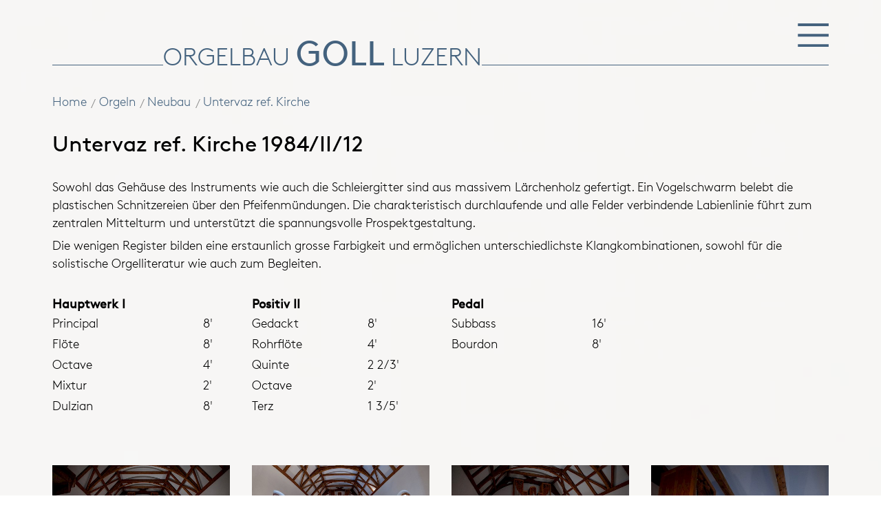

--- FILE ---
content_type: text/html; charset=UTF-8
request_url: https://goll-orgel.ch/work/neubau/untervaz-ref-kirche/
body_size: 8447
content:
<!DOCTYPE html><html class="work neubau untervaz-ref-kirche page-2218 page-untervaz-ref-kirche section-work template-organ-portrait language-default no-js" lang="CH-de"><meta charset="utf-8"><meta name="viewport" content="initial-scale=1.0, width=device-width"><title>Untervaz ref. Kirche - Orgelbau Goll Luzern</title><link rel="stylesheet" type="text/css" href="/site/assets/pwpc/pwpc-5ec112ca19115a645cd2287b94d3bb185755af4f.css" media="all"><link rel="icon" type="image/x-icon" href="/site/templates/images/favicon.ico"><body id="top"><header class="header"><div class="top-bar"><div class="site-title"><h1><a href="/">Orgelbau Goll Luzern</a></h1></div><span id="menu-toggle" class="menu-toggle"><img src="/site/templates/images/menu.svg" alt="menu toggle"></span><nav class="top-nav"><ul class='topnav'><li class='nav-item-1 first-child'><a href='/'>Home</a><li class='parent nav-item-2 last-child'><a href='/news/'>News</a><ul class='subnav level-1'><li class='parent nav-item-1 first-child'><a href='/news/aktuell/'>Aktuell</a><li class='nav-item-2'><a href='/news/150-jahre-goll/'>150 Jahre GOLL</a><li class='nav-item-3 last-child'><a href='/news/archiv/'>Archiv</a></ul><li class='parent nav-item-3'><a href='/about/'>Über uns</a><ul class='subnav level-1'><li class='nav-item-1 first-child'><a href='/about/personen/'>Personen</a><li class='nav-item-2'><a href='/about/geschichte/'>Geschichte</a><li class='nav-item-3'><a href='/about/philosophie/'>Philosophie</a><li class='nav-item-4 last-child'><a href='/about/goll-medaille/'>GOLL Medaille</a></ul><li class='parent active nav-item-4'><a href='/work/'>Orgeln</a><ul class='subnav level-1'><li class='parent active nav-item-1 first-child'><a href='/work/neubau/'>Neubau</a><li class='nav-item-2'><a href='/work/restaurierungen/'>Restaurierungen</a><li class='nav-item-3'><a href='/work/revisionen/'>Revisionen</a><li class='nav-item-4 last-child'><a href='/work/umintonationen/'>Umintonationen</a></ul><li class='parent nav-item-5'><a href='/activities/'>Dienstleistungen</a><ul class='subnav level-1'><li class='nav-item-1 first-child'><a href='/activities/neubau/'>Neubau</a><li class='nav-item-2'><a href='/activities/revision-restaurierungen/'>Revision/Restaurierungen</a><li class='nav-item-3'><a href='/activities/stimmung-unterhalt/'>Stimmung/Unterhalt</a><li class='nav-item-4 last-child'><a href='/activities/vermietung-continuo/'>Vermietung Continuo</a></ul><li class='parent nav-item-6'><a href='/concerts/'>Konzerte</a><ul class='subnav level-1'><li class='nav-item-1 first-child'><a href='/concerts/kkl-orgelklaenge/'>KKL Orgelklänge</a><li class='nav-item-2'><a href='/concerts/schweiz/'>Schweiz</a><li class='nav-item-3 last-child'><a href='/concerts/deutschland/'>Deutschland</a></ul><li class='parent nav-item-7'><a href='/media/'>Media</a><ul class='subnav level-1'><li class='nav-item-1 first-child'><a href='/media/diskografie/'>Diskografie</a><li class='nav-item-2'><a href='/media/buecher/'>Bücher</a><li class='nav-item-3 last-child'><a href='/media/download/'>Download</a></ul><li class='parent nav-item-8'><a href='/contact/'>Kontakt</a><ul class='subnav level-1'><li class='nav-item-1 first-child'><a href='/contact/adresse/'>Adresse</a><li class='nav-item-2'><a href='/contact/lage-anfahrt/'>Lage/Anfahrt</a><li class='nav-item-3 last-child'><a href='/contact/kontaktformular/'>Kontaktformular</a></ul></ul></nav></div></header><div class="container"><ul class='breadcrumbs'><li class='crumbs crumb-1 crumb-home'><a href='/'>Home</a><li class='crumbs crumb-2 crumb-work'><a href='/work/'>Orgeln</a><li class='crumbs crumb-3 crumb-neubau'><a href='/work/neubau/'>Neubau</a><li class='crumbs crumb-current last'>Untervaz ref. Kirche</ul><div class='body'><div class='main-content'><h1>Untervaz ref. Kirche <span class='year'>1984/II/12</span></h1><div class='rte'><p>Sowohl das Gehäuse des Instruments wie auch die Schleiergitter sind aus massivem Lärchenholz gefertigt. Ein Vogelschwarm belebt die plastischen Schnitzereien über den Pfeifenmündungen. Die charakteristisch durchlaufende und alle Felder verbindende Labienlinie führt zum zentralen Mittelturm und unterstützt die spannungsvolle Prospektgestaltung.<p>Die wenigen Register bilden eine erstaunlich grosse Farbigkeit und ermöglichen unterschiedlichste Klangkombinationen, sowohl für die solistische Orgelliteratur wie auch zum Begleiten.</div><div class='dispositions'><div class='disposition disposition-1'><h4>Hauptwerk I</h4><table class='dispo'><tr><td class='name'>Principal<td>8&#039;</td><tr><td class='name'>Flöte<td>8&#039;</td><tr><td class='name'>Octave<td>4&#039;</td><tr><td class='name'>Mixtur<td>2&#039;</td><tr><td class='name'>Dulzian<td>8&#039;</table></div><div class='disposition disposition-1'><h4>Positiv II</h4><table class='dispo'><tr><td class='name'>Gedackt<td>8&#039;</td><tr><td class='name'>Rohrflöte<td>4&#039;</td><tr><td class='name'>Quinte<td>2 2/3&#039;</td><tr><td class='name'>Octave<td>2&#039;</td><tr><td class='name'>Terz<td>1 3/5&#039;</table></div><div class='disposition disposition-1'><h4>Pedal</h4><table class='dispo'><tr><td class='name'>Subbass<td>16&#039;</td><tr><td class='name'>Bourdon<td>8&#039;</table></div></div><ul class='image-gallery lightcase-gallery'><li class='gallery-item gallery-item-1'><a href='/site/assets/files/2218/dsc_6450.jpg' class='lightcase' data-rel='lightcase:gallery'><img src='/site/assets/files/2218/dsc_6450.480x0.jpg' alt='' width='480' height='319'></a><li class='gallery-item gallery-item-2'><a href='/site/assets/files/2218/dsc_6484a.jpg' class='lightcase' data-rel='lightcase:gallery'><img src='/site/assets/files/2218/dsc_6484a.480x0.jpg' alt='' width='480' height='248'></a><li class='gallery-item gallery-item-3'><a href='/site/assets/files/2218/dsc_6463.jpg' class='lightcase' data-rel='lightcase:gallery'><img src='/site/assets/files/2218/dsc_6463.480x0.jpg' alt='' width='480' height='319'></a><li class='gallery-item gallery-item-4'><a href='/site/assets/files/2218/dsc_6500.jpg' class='lightcase' data-rel='lightcase:gallery'><img src='/site/assets/files/2218/dsc_6500.480x0.jpg' alt='' width='480' height='721'></a><li class='gallery-item gallery-item-5'><a href='/site/assets/files/2218/dsc_6539.jpg' class='lightcase' data-rel='lightcase:gallery'><img src='/site/assets/files/2218/dsc_6539.480x0.jpg' alt='' width='480' height='319'></a><li class='gallery-item gallery-item-6'><a href='/site/assets/files/2218/dsc_6544.jpg' class='lightcase' data-rel='lightcase:gallery'><img src='/site/assets/files/2218/dsc_6544.480x0.jpg' alt='' width='480' height='319'></a><li class='gallery-item gallery-item-7'><a href='/site/assets/files/2218/dsc_6565.jpg' class='lightcase' data-rel='lightcase:gallery'><img src='/site/assets/files/2218/dsc_6565.480x0.jpg' alt='' width='480' height='319'></a><li class='gallery-item gallery-item-8'><a href='/site/assets/files/2218/dsc_6566.jpg' class='lightcase' data-rel='lightcase:gallery'><img src='/site/assets/files/2218/dsc_6566.480x0.jpg' alt='' width='480' height='319'></a><li class='gallery-item gallery-item-9'><a href='/site/assets/files/2218/dsc_6545a.jpg' class='lightcase' data-rel='lightcase:gallery'><img src='/site/assets/files/2218/dsc_6545a.480x0.jpg' alt='' width='480' height='507'></a><li class='gallery-item gallery-item-10'><a href='/site/assets/files/2218/dsc_6581.jpg' class='lightcase' data-rel='lightcase:gallery'><img src='/site/assets/files/2218/dsc_6581.480x0.jpg' alt='' width='480' height='319'></a><li class='gallery-item gallery-item-11'><a href='/site/assets/files/2218/dsc_6586a.jpg' class='lightcase' data-rel='lightcase:gallery'><img src='/site/assets/files/2218/dsc_6586a.480x0.jpg' alt='' width='480' height='315'></a><li class='gallery-item gallery-item-12'><a href='/site/assets/files/2218/dsc_6448.jpg' class='lightcase' data-rel='lightcase:gallery'><img src='/site/assets/files/2218/dsc_6448.480x0.jpg' alt='' width='480' height='319'></a></ul></div></div><footer class='footer'><ul class="utilities nav"><li class='item-site-map first-child'><a href='/site-map/'>Sitemap</a><li class='item-print'><a href='#' onclick='window.print()'>Print</a></ul><ul class="additionals"><li class="copyright">&copy;2026 Orgelbau Goll Luzern<li class="webbear">designed by <a href="http://www.webbear.ch">webbear.ch</a></ul></footer></div><script src="/site/assets/pwpc/pwpc-cec3cee2f7cf42bad59db433b58f3642ea8e1e4d.js"></script>

--- FILE ---
content_type: text/css
request_url: https://goll-orgel.ch/site/assets/pwpc/pwpc-5ec112ca19115a645cd2287b94d3bb185755af4f.css
body_size: 68290
content:
/*!
 *  Font Awesome 4.7.0 by @davegandy - http://fontawesome.io - @fontawesome
 *  License - http://fontawesome.io/license (Font: SIL OFL 1.1, CSS: MIT License)
 */@font-face{font-family:'FontAwesome';src:url(../../templates/node_modules/font-awesome/fonts/fontawesome-webfont.eot?v=4.7.0);src:url(../../templates/node_modules/font-awesome/fonts/fontawesome-webfont.eot?#iefix&v=4.7.0) format('embedded-opentype'),url(../../templates/node_modules/font-awesome/fonts/fontawesome-webfont.woff2?v=4.7.0) format('woff2'),url(../../templates/node_modules/font-awesome/fonts/fontawesome-webfont.woff?v=4.7.0) format('woff'),url(../../templates/node_modules/font-awesome/fonts/fontawesome-webfont.ttf?v=4.7.0) format('truetype'),url(../../templates/node_modules/font-awesome/fonts/fontawesome-webfont.svg?v=4.7.0#fontawesomeregular) format('svg');font-weight:normal;font-style:normal}.fa{display:inline-block;font:normal normal normal 14px/1 FontAwesome;font-size:inherit;text-rendering:auto;-webkit-font-smoothing:antialiased;-moz-osx-font-smoothing:grayscale}.fa-lg{font-size:1.33333333em;line-height:.75em;vertical-align:-15%}.fa-2x{font-size:2em}.fa-3x{font-size:3em}.fa-4x{font-size:4em}.fa-5x{font-size:5em}.fa-fw{width:1.28571429em;text-align:center}.fa-ul{padding-left:0;margin-left:2.14285714em;list-style-type:none}.fa-ul>li{position:relative}.fa-li{position:absolute;left:-2.14285714em;width:2.14285714em;top:.14285714em;text-align:center}.fa-li.fa-lg{left:-1.85714286em}.fa-border{padding:.2em .25em .15em;border:solid .08em #eee;border-radius:.1em}.fa-pull-left{float:left}.fa-pull-right{float:right}.fa.fa-pull-left{margin-right:.3em}.fa.fa-pull-right{margin-left:.3em}.pull-right{float:right}.pull-left{float:left}.fa.pull-left{margin-right:.3em}.fa.pull-right{margin-left:.3em}.fa-spin{-webkit-animation:fa-spin 2s infinite linear;animation:fa-spin 2s infinite linear}.fa-pulse{-webkit-animation:fa-spin 1s infinite steps(8);animation:fa-spin 1s infinite steps(8)}@-webkit-keyframes fa-spin{0%{-webkit-transform:rotate(0deg);transform:rotate(0deg)}100%{-webkit-transform:rotate(359deg);transform:rotate(359deg)}}@keyframes fa-spin{0%{-webkit-transform:rotate(0deg);transform:rotate(0deg)}100%{-webkit-transform:rotate(359deg);transform:rotate(359deg)}}.fa-rotate-90{-ms-filter:"progid:DXImageTransform.Microsoft.BasicImage(rotation=1)";-webkit-transform:rotate(90deg);-ms-transform:rotate(90deg);transform:rotate(90deg)}.fa-rotate-180{-ms-filter:"progid:DXImageTransform.Microsoft.BasicImage(rotation=2)";-webkit-transform:rotate(180deg);-ms-transform:rotate(180deg);transform:rotate(180deg)}.fa-rotate-270{-ms-filter:"progid:DXImageTransform.Microsoft.BasicImage(rotation=3)";-webkit-transform:rotate(270deg);-ms-transform:rotate(270deg);transform:rotate(270deg)}.fa-flip-horizontal{-ms-filter:"progid:DXImageTransform.Microsoft.BasicImage(rotation=0, mirror=1)";-webkit-transform:scale(-1, 1);-ms-transform:scale(-1, 1);transform:scale(-1, 1)}.fa-flip-vertical{-ms-filter:"progid:DXImageTransform.Microsoft.BasicImage(rotation=2, mirror=1)";-webkit-transform:scale(1, -1);-ms-transform:scale(1, -1);transform:scale(1, -1)}:root .fa-rotate-90,:root .fa-rotate-180,:root .fa-rotate-270,:root .fa-flip-horizontal,:root .fa-flip-vertical{filter:none}.fa-stack{position:relative;display:inline-block;width:2em;height:2em;line-height:2em;vertical-align:middle}.fa-stack-1x,.fa-stack-2x{position:absolute;left:0;width:100%;text-align:center}.fa-stack-1x{line-height:inherit}.fa-stack-2x{font-size:2em}.fa-inverse{color:#fff}.fa-glass:before{content:"\f000"}.fa-music:before{content:"\f001"}.fa-search:before{content:"\f002"}.fa-envelope-o:before{content:"\f003"}.fa-heart:before{content:"\f004"}.fa-star:before{content:"\f005"}.fa-star-o:before{content:"\f006"}.fa-user:before{content:"\f007"}.fa-film:before{content:"\f008"}.fa-th-large:before{content:"\f009"}.fa-th:before{content:"\f00a"}.fa-th-list:before{content:"\f00b"}.fa-check:before{content:"\f00c"}.fa-remove:before,.fa-close:before,.fa-times:before{content:"\f00d"}.fa-search-plus:before{content:"\f00e"}.fa-search-minus:before{content:"\f010"}.fa-power-off:before{content:"\f011"}.fa-signal:before{content:"\f012"}.fa-gear:before,.fa-cog:before{content:"\f013"}.fa-trash-o:before{content:"\f014"}.fa-home:before{content:"\f015"}.fa-file-o:before{content:"\f016"}.fa-clock-o:before{content:"\f017"}.fa-road:before{content:"\f018"}.fa-download:before{content:"\f019"}.fa-arrow-circle-o-down:before{content:"\f01a"}.fa-arrow-circle-o-up:before{content:"\f01b"}.fa-inbox:before{content:"\f01c"}.fa-play-circle-o:before{content:"\f01d"}.fa-rotate-right:before,.fa-repeat:before{content:"\f01e"}.fa-refresh:before{content:"\f021"}.fa-list-alt:before{content:"\f022"}.fa-lock:before{content:"\f023"}.fa-flag:before{content:"\f024"}.fa-headphones:before{content:"\f025"}.fa-volume-off:before{content:"\f026"}.fa-volume-down:before{content:"\f027"}.fa-volume-up:before{content:"\f028"}.fa-qrcode:before{content:"\f029"}.fa-barcode:before{content:"\f02a"}.fa-tag:before{content:"\f02b"}.fa-tags:before{content:"\f02c"}.fa-book:before{content:"\f02d"}.fa-bookmark:before{content:"\f02e"}.fa-print:before{content:"\f02f"}.fa-camera:before{content:"\f030"}.fa-font:before{content:"\f031"}.fa-bold:before{content:"\f032"}.fa-italic:before{content:"\f033"}.fa-text-height:before{content:"\f034"}.fa-text-width:before{content:"\f035"}.fa-align-left:before{content:"\f036"}.fa-align-center:before{content:"\f037"}.fa-align-right:before{content:"\f038"}.fa-align-justify:before{content:"\f039"}.fa-list:before{content:"\f03a"}.fa-dedent:before,.fa-outdent:before{content:"\f03b"}.fa-indent:before{content:"\f03c"}.fa-video-camera:before{content:"\f03d"}.fa-photo:before,.fa-image:before,.fa-picture-o:before{content:"\f03e"}.fa-pencil:before{content:"\f040"}.fa-map-marker:before{content:"\f041"}.fa-adjust:before{content:"\f042"}.fa-tint:before{content:"\f043"}.fa-edit:before,.fa-pencil-square-o:before{content:"\f044"}.fa-share-square-o:before{content:"\f045"}.fa-check-square-o:before{content:"\f046"}.fa-arrows:before{content:"\f047"}.fa-step-backward:before{content:"\f048"}.fa-fast-backward:before{content:"\f049"}.fa-backward:before{content:"\f04a"}.fa-play:before{content:"\f04b"}.fa-pause:before{content:"\f04c"}.fa-stop:before{content:"\f04d"}.fa-forward:before{content:"\f04e"}.fa-fast-forward:before{content:"\f050"}.fa-step-forward:before{content:"\f051"}.fa-eject:before{content:"\f052"}.fa-chevron-left:before{content:"\f053"}.fa-chevron-right:before{content:"\f054"}.fa-plus-circle:before{content:"\f055"}.fa-minus-circle:before{content:"\f056"}.fa-times-circle:before{content:"\f057"}.fa-check-circle:before{content:"\f058"}.fa-question-circle:before{content:"\f059"}.fa-info-circle:before{content:"\f05a"}.fa-crosshairs:before{content:"\f05b"}.fa-times-circle-o:before{content:"\f05c"}.fa-check-circle-o:before{content:"\f05d"}.fa-ban:before{content:"\f05e"}.fa-arrow-left:before{content:"\f060"}.fa-arrow-right:before{content:"\f061"}.fa-arrow-up:before{content:"\f062"}.fa-arrow-down:before{content:"\f063"}.fa-mail-forward:before,.fa-share:before{content:"\f064"}.fa-expand:before{content:"\f065"}.fa-compress:before{content:"\f066"}.fa-plus:before{content:"\f067"}.fa-minus:before{content:"\f068"}.fa-asterisk:before{content:"\f069"}.fa-exclamation-circle:before{content:"\f06a"}.fa-gift:before{content:"\f06b"}.fa-leaf:before{content:"\f06c"}.fa-fire:before{content:"\f06d"}.fa-eye:before{content:"\f06e"}.fa-eye-slash:before{content:"\f070"}.fa-warning:before,.fa-exclamation-triangle:before{content:"\f071"}.fa-plane:before{content:"\f072"}.fa-calendar:before{content:"\f073"}.fa-random:before{content:"\f074"}.fa-comment:before{content:"\f075"}.fa-magnet:before{content:"\f076"}.fa-chevron-up:before{content:"\f077"}.fa-chevron-down:before{content:"\f078"}.fa-retweet:before{content:"\f079"}.fa-shopping-cart:before{content:"\f07a"}.fa-folder:before{content:"\f07b"}.fa-folder-open:before{content:"\f07c"}.fa-arrows-v:before{content:"\f07d"}.fa-arrows-h:before{content:"\f07e"}.fa-bar-chart-o:before,.fa-bar-chart:before{content:"\f080"}.fa-twitter-square:before{content:"\f081"}.fa-facebook-square:before{content:"\f082"}.fa-camera-retro:before{content:"\f083"}.fa-key:before{content:"\f084"}.fa-gears:before,.fa-cogs:before{content:"\f085"}.fa-comments:before{content:"\f086"}.fa-thumbs-o-up:before{content:"\f087"}.fa-thumbs-o-down:before{content:"\f088"}.fa-star-half:before{content:"\f089"}.fa-heart-o:before{content:"\f08a"}.fa-sign-out:before{content:"\f08b"}.fa-linkedin-square:before{content:"\f08c"}.fa-thumb-tack:before{content:"\f08d"}.fa-external-link:before{content:"\f08e"}.fa-sign-in:before{content:"\f090"}.fa-trophy:before{content:"\f091"}.fa-github-square:before{content:"\f092"}.fa-upload:before{content:"\f093"}.fa-lemon-o:before{content:"\f094"}.fa-phone:before{content:"\f095"}.fa-square-o:before{content:"\f096"}.fa-bookmark-o:before{content:"\f097"}.fa-phone-square:before{content:"\f098"}.fa-twitter:before{content:"\f099"}.fa-facebook-f:before,.fa-facebook:before{content:"\f09a"}.fa-github:before{content:"\f09b"}.fa-unlock:before{content:"\f09c"}.fa-credit-card:before{content:"\f09d"}.fa-feed:before,.fa-rss:before{content:"\f09e"}.fa-hdd-o:before{content:"\f0a0"}.fa-bullhorn:before{content:"\f0a1"}.fa-bell:before{content:"\f0f3"}.fa-certificate:before{content:"\f0a3"}.fa-hand-o-right:before{content:"\f0a4"}.fa-hand-o-left:before{content:"\f0a5"}.fa-hand-o-up:before{content:"\f0a6"}.fa-hand-o-down:before{content:"\f0a7"}.fa-arrow-circle-left:before{content:"\f0a8"}.fa-arrow-circle-right:before{content:"\f0a9"}.fa-arrow-circle-up:before{content:"\f0aa"}.fa-arrow-circle-down:before{content:"\f0ab"}.fa-globe:before{content:"\f0ac"}.fa-wrench:before{content:"\f0ad"}.fa-tasks:before{content:"\f0ae"}.fa-filter:before{content:"\f0b0"}.fa-briefcase:before{content:"\f0b1"}.fa-arrows-alt:before{content:"\f0b2"}.fa-group:before,.fa-users:before{content:"\f0c0"}.fa-chain:before,.fa-link:before{content:"\f0c1"}.fa-cloud:before{content:"\f0c2"}.fa-flask:before{content:"\f0c3"}.fa-cut:before,.fa-scissors:before{content:"\f0c4"}.fa-copy:before,.fa-files-o:before{content:"\f0c5"}.fa-paperclip:before{content:"\f0c6"}.fa-save:before,.fa-floppy-o:before{content:"\f0c7"}.fa-square:before{content:"\f0c8"}.fa-navicon:before,.fa-reorder:before,.fa-bars:before{content:"\f0c9"}.fa-list-ul:before{content:"\f0ca"}.fa-list-ol:before{content:"\f0cb"}.fa-strikethrough:before{content:"\f0cc"}.fa-underline:before{content:"\f0cd"}.fa-table:before{content:"\f0ce"}.fa-magic:before{content:"\f0d0"}.fa-truck:before{content:"\f0d1"}.fa-pinterest:before{content:"\f0d2"}.fa-pinterest-square:before{content:"\f0d3"}.fa-google-plus-square:before{content:"\f0d4"}.fa-google-plus:before{content:"\f0d5"}.fa-money:before{content:"\f0d6"}.fa-caret-down:before{content:"\f0d7"}.fa-caret-up:before{content:"\f0d8"}.fa-caret-left:before{content:"\f0d9"}.fa-caret-right:before{content:"\f0da"}.fa-columns:before{content:"\f0db"}.fa-unsorted:before,.fa-sort:before{content:"\f0dc"}.fa-sort-down:before,.fa-sort-desc:before{content:"\f0dd"}.fa-sort-up:before,.fa-sort-asc:before{content:"\f0de"}.fa-envelope:before{content:"\f0e0"}.fa-linkedin:before{content:"\f0e1"}.fa-rotate-left:before,.fa-undo:before{content:"\f0e2"}.fa-legal:before,.fa-gavel:before{content:"\f0e3"}.fa-dashboard:before,.fa-tachometer:before{content:"\f0e4"}.fa-comment-o:before{content:"\f0e5"}.fa-comments-o:before{content:"\f0e6"}.fa-flash:before,.fa-bolt:before{content:"\f0e7"}.fa-sitemap:before{content:"\f0e8"}.fa-umbrella:before{content:"\f0e9"}.fa-paste:before,.fa-clipboard:before{content:"\f0ea"}.fa-lightbulb-o:before{content:"\f0eb"}.fa-exchange:before{content:"\f0ec"}.fa-cloud-download:before{content:"\f0ed"}.fa-cloud-upload:before{content:"\f0ee"}.fa-user-md:before{content:"\f0f0"}.fa-stethoscope:before{content:"\f0f1"}.fa-suitcase:before{content:"\f0f2"}.fa-bell-o:before{content:"\f0a2"}.fa-coffee:before{content:"\f0f4"}.fa-cutlery:before{content:"\f0f5"}.fa-file-text-o:before{content:"\f0f6"}.fa-building-o:before{content:"\f0f7"}.fa-hospital-o:before{content:"\f0f8"}.fa-ambulance:before{content:"\f0f9"}.fa-medkit:before{content:"\f0fa"}.fa-fighter-jet:before{content:"\f0fb"}.fa-beer:before{content:"\f0fc"}.fa-h-square:before{content:"\f0fd"}.fa-plus-square:before{content:"\f0fe"}.fa-angle-double-left:before{content:"\f100"}.fa-angle-double-right:before{content:"\f101"}.fa-angle-double-up:before{content:"\f102"}.fa-angle-double-down:before{content:"\f103"}.fa-angle-left:before{content:"\f104"}.fa-angle-right:before{content:"\f105"}.fa-angle-up:before{content:"\f106"}.fa-angle-down:before{content:"\f107"}.fa-desktop:before{content:"\f108"}.fa-laptop:before{content:"\f109"}.fa-tablet:before{content:"\f10a"}.fa-mobile-phone:before,.fa-mobile:before{content:"\f10b"}.fa-circle-o:before{content:"\f10c"}.fa-quote-left:before{content:"\f10d"}.fa-quote-right:before{content:"\f10e"}.fa-spinner:before{content:"\f110"}.fa-circle:before{content:"\f111"}.fa-mail-reply:before,.fa-reply:before{content:"\f112"}.fa-github-alt:before{content:"\f113"}.fa-folder-o:before{content:"\f114"}.fa-folder-open-o:before{content:"\f115"}.fa-smile-o:before{content:"\f118"}.fa-frown-o:before{content:"\f119"}.fa-meh-o:before{content:"\f11a"}.fa-gamepad:before{content:"\f11b"}.fa-keyboard-o:before{content:"\f11c"}.fa-flag-o:before{content:"\f11d"}.fa-flag-checkered:before{content:"\f11e"}.fa-terminal:before{content:"\f120"}.fa-code:before{content:"\f121"}.fa-mail-reply-all:before,.fa-reply-all:before{content:"\f122"}.fa-star-half-empty:before,.fa-star-half-full:before,.fa-star-half-o:before{content:"\f123"}.fa-location-arrow:before{content:"\f124"}.fa-crop:before{content:"\f125"}.fa-code-fork:before{content:"\f126"}.fa-unlink:before,.fa-chain-broken:before{content:"\f127"}.fa-question:before{content:"\f128"}.fa-info:before{content:"\f129"}.fa-exclamation:before{content:"\f12a"}.fa-superscript:before{content:"\f12b"}.fa-subscript:before{content:"\f12c"}.fa-eraser:before{content:"\f12d"}.fa-puzzle-piece:before{content:"\f12e"}.fa-microphone:before{content:"\f130"}.fa-microphone-slash:before{content:"\f131"}.fa-shield:before{content:"\f132"}.fa-calendar-o:before{content:"\f133"}.fa-fire-extinguisher:before{content:"\f134"}.fa-rocket:before{content:"\f135"}.fa-maxcdn:before{content:"\f136"}.fa-chevron-circle-left:before{content:"\f137"}.fa-chevron-circle-right:before{content:"\f138"}.fa-chevron-circle-up:before{content:"\f139"}.fa-chevron-circle-down:before{content:"\f13a"}.fa-html5:before{content:"\f13b"}.fa-css3:before{content:"\f13c"}.fa-anchor:before{content:"\f13d"}.fa-unlock-alt:before{content:"\f13e"}.fa-bullseye:before{content:"\f140"}.fa-ellipsis-h:before{content:"\f141"}.fa-ellipsis-v:before{content:"\f142"}.fa-rss-square:before{content:"\f143"}.fa-play-circle:before{content:"\f144"}.fa-ticket:before{content:"\f145"}.fa-minus-square:before{content:"\f146"}.fa-minus-square-o:before{content:"\f147"}.fa-level-up:before{content:"\f148"}.fa-level-down:before{content:"\f149"}.fa-check-square:before{content:"\f14a"}.fa-pencil-square:before{content:"\f14b"}.fa-external-link-square:before{content:"\f14c"}.fa-share-square:before{content:"\f14d"}.fa-compass:before{content:"\f14e"}.fa-toggle-down:before,.fa-caret-square-o-down:before{content:"\f150"}.fa-toggle-up:before,.fa-caret-square-o-up:before{content:"\f151"}.fa-toggle-right:before,.fa-caret-square-o-right:before{content:"\f152"}.fa-euro:before,.fa-eur:before{content:"\f153"}.fa-gbp:before{content:"\f154"}.fa-dollar:before,.fa-usd:before{content:"\f155"}.fa-rupee:before,.fa-inr:before{content:"\f156"}.fa-cny:before,.fa-rmb:before,.fa-yen:before,.fa-jpy:before{content:"\f157"}.fa-ruble:before,.fa-rouble:before,.fa-rub:before{content:"\f158"}.fa-won:before,.fa-krw:before{content:"\f159"}.fa-bitcoin:before,.fa-btc:before{content:"\f15a"}.fa-file:before{content:"\f15b"}.fa-file-text:before{content:"\f15c"}.fa-sort-alpha-asc:before{content:"\f15d"}.fa-sort-alpha-desc:before{content:"\f15e"}.fa-sort-amount-asc:before{content:"\f160"}.fa-sort-amount-desc:before{content:"\f161"}.fa-sort-numeric-asc:before{content:"\f162"}.fa-sort-numeric-desc:before{content:"\f163"}.fa-thumbs-up:before{content:"\f164"}.fa-thumbs-down:before{content:"\f165"}.fa-youtube-square:before{content:"\f166"}.fa-youtube:before{content:"\f167"}.fa-xing:before{content:"\f168"}.fa-xing-square:before{content:"\f169"}.fa-youtube-play:before{content:"\f16a"}.fa-dropbox:before{content:"\f16b"}.fa-stack-overflow:before{content:"\f16c"}.fa-instagram:before{content:"\f16d"}.fa-flickr:before{content:"\f16e"}.fa-adn:before{content:"\f170"}.fa-bitbucket:before{content:"\f171"}.fa-bitbucket-square:before{content:"\f172"}.fa-tumblr:before{content:"\f173"}.fa-tumblr-square:before{content:"\f174"}.fa-long-arrow-down:before{content:"\f175"}.fa-long-arrow-up:before{content:"\f176"}.fa-long-arrow-left:before{content:"\f177"}.fa-long-arrow-right:before{content:"\f178"}.fa-apple:before{content:"\f179"}.fa-windows:before{content:"\f17a"}.fa-android:before{content:"\f17b"}.fa-linux:before{content:"\f17c"}.fa-dribbble:before{content:"\f17d"}.fa-skype:before{content:"\f17e"}.fa-foursquare:before{content:"\f180"}.fa-trello:before{content:"\f181"}.fa-female:before{content:"\f182"}.fa-male:before{content:"\f183"}.fa-gittip:before,.fa-gratipay:before{content:"\f184"}.fa-sun-o:before{content:"\f185"}.fa-moon-o:before{content:"\f186"}.fa-archive:before{content:"\f187"}.fa-bug:before{content:"\f188"}.fa-vk:before{content:"\f189"}.fa-weibo:before{content:"\f18a"}.fa-renren:before{content:"\f18b"}.fa-pagelines:before{content:"\f18c"}.fa-stack-exchange:before{content:"\f18d"}.fa-arrow-circle-o-right:before{content:"\f18e"}.fa-arrow-circle-o-left:before{content:"\f190"}.fa-toggle-left:before,.fa-caret-square-o-left:before{content:"\f191"}.fa-dot-circle-o:before{content:"\f192"}.fa-wheelchair:before{content:"\f193"}.fa-vimeo-square:before{content:"\f194"}.fa-turkish-lira:before,.fa-try:before{content:"\f195"}.fa-plus-square-o:before{content:"\f196"}.fa-space-shuttle:before{content:"\f197"}.fa-slack:before{content:"\f198"}.fa-envelope-square:before{content:"\f199"}.fa-wordpress:before{content:"\f19a"}.fa-openid:before{content:"\f19b"}.fa-institution:before,.fa-bank:before,.fa-university:before{content:"\f19c"}.fa-mortar-board:before,.fa-graduation-cap:before{content:"\f19d"}.fa-yahoo:before{content:"\f19e"}.fa-google:before{content:"\f1a0"}.fa-reddit:before{content:"\f1a1"}.fa-reddit-square:before{content:"\f1a2"}.fa-stumbleupon-circle:before{content:"\f1a3"}.fa-stumbleupon:before{content:"\f1a4"}.fa-delicious:before{content:"\f1a5"}.fa-digg:before{content:"\f1a6"}.fa-pied-piper-pp:before{content:"\f1a7"}.fa-pied-piper-alt:before{content:"\f1a8"}.fa-drupal:before{content:"\f1a9"}.fa-joomla:before{content:"\f1aa"}.fa-language:before{content:"\f1ab"}.fa-fax:before{content:"\f1ac"}.fa-building:before{content:"\f1ad"}.fa-child:before{content:"\f1ae"}.fa-paw:before{content:"\f1b0"}.fa-spoon:before{content:"\f1b1"}.fa-cube:before{content:"\f1b2"}.fa-cubes:before{content:"\f1b3"}.fa-behance:before{content:"\f1b4"}.fa-behance-square:before{content:"\f1b5"}.fa-steam:before{content:"\f1b6"}.fa-steam-square:before{content:"\f1b7"}.fa-recycle:before{content:"\f1b8"}.fa-automobile:before,.fa-car:before{content:"\f1b9"}.fa-cab:before,.fa-taxi:before{content:"\f1ba"}.fa-tree:before{content:"\f1bb"}.fa-spotify:before{content:"\f1bc"}.fa-deviantart:before{content:"\f1bd"}.fa-soundcloud:before{content:"\f1be"}.fa-database:before{content:"\f1c0"}.fa-file-pdf-o:before{content:"\f1c1"}.fa-file-word-o:before{content:"\f1c2"}.fa-file-excel-o:before{content:"\f1c3"}.fa-file-powerpoint-o:before{content:"\f1c4"}.fa-file-photo-o:before,.fa-file-picture-o:before,.fa-file-image-o:before{content:"\f1c5"}.fa-file-zip-o:before,.fa-file-archive-o:before{content:"\f1c6"}.fa-file-sound-o:before,.fa-file-audio-o:before{content:"\f1c7"}.fa-file-movie-o:before,.fa-file-video-o:before{content:"\f1c8"}.fa-file-code-o:before{content:"\f1c9"}.fa-vine:before{content:"\f1ca"}.fa-codepen:before{content:"\f1cb"}.fa-jsfiddle:before{content:"\f1cc"}.fa-life-bouy:before,.fa-life-buoy:before,.fa-life-saver:before,.fa-support:before,.fa-life-ring:before{content:"\f1cd"}.fa-circle-o-notch:before{content:"\f1ce"}.fa-ra:before,.fa-resistance:before,.fa-rebel:before{content:"\f1d0"}.fa-ge:before,.fa-empire:before{content:"\f1d1"}.fa-git-square:before{content:"\f1d2"}.fa-git:before{content:"\f1d3"}.fa-y-combinator-square:before,.fa-yc-square:before,.fa-hacker-news:before{content:"\f1d4"}.fa-tencent-weibo:before{content:"\f1d5"}.fa-qq:before{content:"\f1d6"}.fa-wechat:before,.fa-weixin:before{content:"\f1d7"}.fa-send:before,.fa-paper-plane:before{content:"\f1d8"}.fa-send-o:before,.fa-paper-plane-o:before{content:"\f1d9"}.fa-history:before{content:"\f1da"}.fa-circle-thin:before{content:"\f1db"}.fa-header:before{content:"\f1dc"}.fa-paragraph:before{content:"\f1dd"}.fa-sliders:before{content:"\f1de"}.fa-share-alt:before{content:"\f1e0"}.fa-share-alt-square:before{content:"\f1e1"}.fa-bomb:before{content:"\f1e2"}.fa-soccer-ball-o:before,.fa-futbol-o:before{content:"\f1e3"}.fa-tty:before{content:"\f1e4"}.fa-binoculars:before{content:"\f1e5"}.fa-plug:before{content:"\f1e6"}.fa-slideshare:before{content:"\f1e7"}.fa-twitch:before{content:"\f1e8"}.fa-yelp:before{content:"\f1e9"}.fa-newspaper-o:before{content:"\f1ea"}.fa-wifi:before{content:"\f1eb"}.fa-calculator:before{content:"\f1ec"}.fa-paypal:before{content:"\f1ed"}.fa-google-wallet:before{content:"\f1ee"}.fa-cc-visa:before{content:"\f1f0"}.fa-cc-mastercard:before{content:"\f1f1"}.fa-cc-discover:before{content:"\f1f2"}.fa-cc-amex:before{content:"\f1f3"}.fa-cc-paypal:before{content:"\f1f4"}.fa-cc-stripe:before{content:"\f1f5"}.fa-bell-slash:before{content:"\f1f6"}.fa-bell-slash-o:before{content:"\f1f7"}.fa-trash:before{content:"\f1f8"}.fa-copyright:before{content:"\f1f9"}.fa-at:before{content:"\f1fa"}.fa-eyedropper:before{content:"\f1fb"}.fa-paint-brush:before{content:"\f1fc"}.fa-birthday-cake:before{content:"\f1fd"}.fa-area-chart:before{content:"\f1fe"}.fa-pie-chart:before{content:"\f200"}.fa-line-chart:before{content:"\f201"}.fa-lastfm:before{content:"\f202"}.fa-lastfm-square:before{content:"\f203"}.fa-toggle-off:before{content:"\f204"}.fa-toggle-on:before{content:"\f205"}.fa-bicycle:before{content:"\f206"}.fa-bus:before{content:"\f207"}.fa-ioxhost:before{content:"\f208"}.fa-angellist:before{content:"\f209"}.fa-cc:before{content:"\f20a"}.fa-shekel:before,.fa-sheqel:before,.fa-ils:before{content:"\f20b"}.fa-meanpath:before{content:"\f20c"}.fa-buysellads:before{content:"\f20d"}.fa-connectdevelop:before{content:"\f20e"}.fa-dashcube:before{content:"\f210"}.fa-forumbee:before{content:"\f211"}.fa-leanpub:before{content:"\f212"}.fa-sellsy:before{content:"\f213"}.fa-shirtsinbulk:before{content:"\f214"}.fa-simplybuilt:before{content:"\f215"}.fa-skyatlas:before{content:"\f216"}.fa-cart-plus:before{content:"\f217"}.fa-cart-arrow-down:before{content:"\f218"}.fa-diamond:before{content:"\f219"}.fa-ship:before{content:"\f21a"}.fa-user-secret:before{content:"\f21b"}.fa-motorcycle:before{content:"\f21c"}.fa-street-view:before{content:"\f21d"}.fa-heartbeat:before{content:"\f21e"}.fa-venus:before{content:"\f221"}.fa-mars:before{content:"\f222"}.fa-mercury:before{content:"\f223"}.fa-intersex:before,.fa-transgender:before{content:"\f224"}.fa-transgender-alt:before{content:"\f225"}.fa-venus-double:before{content:"\f226"}.fa-mars-double:before{content:"\f227"}.fa-venus-mars:before{content:"\f228"}.fa-mars-stroke:before{content:"\f229"}.fa-mars-stroke-v:before{content:"\f22a"}.fa-mars-stroke-h:before{content:"\f22b"}.fa-neuter:before{content:"\f22c"}.fa-genderless:before{content:"\f22d"}.fa-facebook-official:before{content:"\f230"}.fa-pinterest-p:before{content:"\f231"}.fa-whatsapp:before{content:"\f232"}.fa-server:before{content:"\f233"}.fa-user-plus:before{content:"\f234"}.fa-user-times:before{content:"\f235"}.fa-hotel:before,.fa-bed:before{content:"\f236"}.fa-viacoin:before{content:"\f237"}.fa-train:before{content:"\f238"}.fa-subway:before{content:"\f239"}.fa-medium:before{content:"\f23a"}.fa-yc:before,.fa-y-combinator:before{content:"\f23b"}.fa-optin-monster:before{content:"\f23c"}.fa-opencart:before{content:"\f23d"}.fa-expeditedssl:before{content:"\f23e"}.fa-battery-4:before,.fa-battery:before,.fa-battery-full:before{content:"\f240"}.fa-battery-3:before,.fa-battery-three-quarters:before{content:"\f241"}.fa-battery-2:before,.fa-battery-half:before{content:"\f242"}.fa-battery-1:before,.fa-battery-quarter:before{content:"\f243"}.fa-battery-0:before,.fa-battery-empty:before{content:"\f244"}.fa-mouse-pointer:before{content:"\f245"}.fa-i-cursor:before{content:"\f246"}.fa-object-group:before{content:"\f247"}.fa-object-ungroup:before{content:"\f248"}.fa-sticky-note:before{content:"\f249"}.fa-sticky-note-o:before{content:"\f24a"}.fa-cc-jcb:before{content:"\f24b"}.fa-cc-diners-club:before{content:"\f24c"}.fa-clone:before{content:"\f24d"}.fa-balance-scale:before{content:"\f24e"}.fa-hourglass-o:before{content:"\f250"}.fa-hourglass-1:before,.fa-hourglass-start:before{content:"\f251"}.fa-hourglass-2:before,.fa-hourglass-half:before{content:"\f252"}.fa-hourglass-3:before,.fa-hourglass-end:before{content:"\f253"}.fa-hourglass:before{content:"\f254"}.fa-hand-grab-o:before,.fa-hand-rock-o:before{content:"\f255"}.fa-hand-stop-o:before,.fa-hand-paper-o:before{content:"\f256"}.fa-hand-scissors-o:before{content:"\f257"}.fa-hand-lizard-o:before{content:"\f258"}.fa-hand-spock-o:before{content:"\f259"}.fa-hand-pointer-o:before{content:"\f25a"}.fa-hand-peace-o:before{content:"\f25b"}.fa-trademark:before{content:"\f25c"}.fa-registered:before{content:"\f25d"}.fa-creative-commons:before{content:"\f25e"}.fa-gg:before{content:"\f260"}.fa-gg-circle:before{content:"\f261"}.fa-tripadvisor:before{content:"\f262"}.fa-odnoklassniki:before{content:"\f263"}.fa-odnoklassniki-square:before{content:"\f264"}.fa-get-pocket:before{content:"\f265"}.fa-wikipedia-w:before{content:"\f266"}.fa-safari:before{content:"\f267"}.fa-chrome:before{content:"\f268"}.fa-firefox:before{content:"\f269"}.fa-opera:before{content:"\f26a"}.fa-internet-explorer:before{content:"\f26b"}.fa-tv:before,.fa-television:before{content:"\f26c"}.fa-contao:before{content:"\f26d"}.fa-500px:before{content:"\f26e"}.fa-amazon:before{content:"\f270"}.fa-calendar-plus-o:before{content:"\f271"}.fa-calendar-minus-o:before{content:"\f272"}.fa-calendar-times-o:before{content:"\f273"}.fa-calendar-check-o:before{content:"\f274"}.fa-industry:before{content:"\f275"}.fa-map-pin:before{content:"\f276"}.fa-map-signs:before{content:"\f277"}.fa-map-o:before{content:"\f278"}.fa-map:before{content:"\f279"}.fa-commenting:before{content:"\f27a"}.fa-commenting-o:before{content:"\f27b"}.fa-houzz:before{content:"\f27c"}.fa-vimeo:before{content:"\f27d"}.fa-black-tie:before{content:"\f27e"}.fa-fonticons:before{content:"\f280"}.fa-reddit-alien:before{content:"\f281"}.fa-edge:before{content:"\f282"}.fa-credit-card-alt:before{content:"\f283"}.fa-codiepie:before{content:"\f284"}.fa-modx:before{content:"\f285"}.fa-fort-awesome:before{content:"\f286"}.fa-usb:before{content:"\f287"}.fa-product-hunt:before{content:"\f288"}.fa-mixcloud:before{content:"\f289"}.fa-scribd:before{content:"\f28a"}.fa-pause-circle:before{content:"\f28b"}.fa-pause-circle-o:before{content:"\f28c"}.fa-stop-circle:before{content:"\f28d"}.fa-stop-circle-o:before{content:"\f28e"}.fa-shopping-bag:before{content:"\f290"}.fa-shopping-basket:before{content:"\f291"}.fa-hashtag:before{content:"\f292"}.fa-bluetooth:before{content:"\f293"}.fa-bluetooth-b:before{content:"\f294"}.fa-percent:before{content:"\f295"}.fa-gitlab:before{content:"\f296"}.fa-wpbeginner:before{content:"\f297"}.fa-wpforms:before{content:"\f298"}.fa-envira:before{content:"\f299"}.fa-universal-access:before{content:"\f29a"}.fa-wheelchair-alt:before{content:"\f29b"}.fa-question-circle-o:before{content:"\f29c"}.fa-blind:before{content:"\f29d"}.fa-audio-description:before{content:"\f29e"}.fa-volume-control-phone:before{content:"\f2a0"}.fa-braille:before{content:"\f2a1"}.fa-assistive-listening-systems:before{content:"\f2a2"}.fa-asl-interpreting:before,.fa-american-sign-language-interpreting:before{content:"\f2a3"}.fa-deafness:before,.fa-hard-of-hearing:before,.fa-deaf:before{content:"\f2a4"}.fa-glide:before{content:"\f2a5"}.fa-glide-g:before{content:"\f2a6"}.fa-signing:before,.fa-sign-language:before{content:"\f2a7"}.fa-low-vision:before{content:"\f2a8"}.fa-viadeo:before{content:"\f2a9"}.fa-viadeo-square:before{content:"\f2aa"}.fa-snapchat:before{content:"\f2ab"}.fa-snapchat-ghost:before{content:"\f2ac"}.fa-snapchat-square:before{content:"\f2ad"}.fa-pied-piper:before{content:"\f2ae"}.fa-first-order:before{content:"\f2b0"}.fa-yoast:before{content:"\f2b1"}.fa-themeisle:before{content:"\f2b2"}.fa-google-plus-circle:before,.fa-google-plus-official:before{content:"\f2b3"}.fa-fa:before,.fa-font-awesome:before{content:"\f2b4"}.fa-handshake-o:before{content:"\f2b5"}.fa-envelope-open:before{content:"\f2b6"}.fa-envelope-open-o:before{content:"\f2b7"}.fa-linode:before{content:"\f2b8"}.fa-address-book:before{content:"\f2b9"}.fa-address-book-o:before{content:"\f2ba"}.fa-vcard:before,.fa-address-card:before{content:"\f2bb"}.fa-vcard-o:before,.fa-address-card-o:before{content:"\f2bc"}.fa-user-circle:before{content:"\f2bd"}.fa-user-circle-o:before{content:"\f2be"}.fa-user-o:before{content:"\f2c0"}.fa-id-badge:before{content:"\f2c1"}.fa-drivers-license:before,.fa-id-card:before{content:"\f2c2"}.fa-drivers-license-o:before,.fa-id-card-o:before{content:"\f2c3"}.fa-quora:before{content:"\f2c4"}.fa-free-code-camp:before{content:"\f2c5"}.fa-telegram:before{content:"\f2c6"}.fa-thermometer-4:before,.fa-thermometer:before,.fa-thermometer-full:before{content:"\f2c7"}.fa-thermometer-3:before,.fa-thermometer-three-quarters:before{content:"\f2c8"}.fa-thermometer-2:before,.fa-thermometer-half:before{content:"\f2c9"}.fa-thermometer-1:before,.fa-thermometer-quarter:before{content:"\f2ca"}.fa-thermometer-0:before,.fa-thermometer-empty:before{content:"\f2cb"}.fa-shower:before{content:"\f2cc"}.fa-bathtub:before,.fa-s15:before,.fa-bath:before{content:"\f2cd"}.fa-podcast:before{content:"\f2ce"}.fa-window-maximize:before{content:"\f2d0"}.fa-window-minimize:before{content:"\f2d1"}.fa-window-restore:before{content:"\f2d2"}.fa-times-rectangle:before,.fa-window-close:before{content:"\f2d3"}.fa-times-rectangle-o:before,.fa-window-close-o:before{content:"\f2d4"}.fa-bandcamp:before{content:"\f2d5"}.fa-grav:before{content:"\f2d6"}.fa-etsy:before{content:"\f2d7"}.fa-imdb:before{content:"\f2d8"}.fa-ravelry:before{content:"\f2d9"}.fa-eercast:before{content:"\f2da"}.fa-microchip:before{content:"\f2db"}.fa-snowflake-o:before{content:"\f2dc"}.fa-superpowers:before{content:"\f2dd"}.fa-wpexplorer:before{content:"\f2de"}.fa-meetup:before{content:"\f2e0"}.sr-only{position:absolute;width:1px;height:1px;padding:0;margin:-1px;overflow:hidden;clip:rect(0, 0, 0, 0);border:0}.sr-only-focusable:active,.sr-only-focusable:focus{position:static;width:auto;height:auto;margin:0;overflow:visible;clip:auto}
html,body,div,span,object,iframe,h1,h2,h3,h4,h5,h6,p,blockquote,pre,abbr,address,cite,code,del,dfn,em,img,ins,kbd,q,samp,small,strong,sub,sup,var,b,i,dl,dt,dd,ol,ul,li,fieldset,form,label,legend,table,caption,tbody,tfoot,thead,tr,th,td,main,article,aside,canvas,details,figcaption,figure,footer,header,hgroup,menu,nav,section,summary,time,mark,audio,video{margin:0;padding:0;border:0;outline:0;font-size:100%;vertical-align:baseline;background:transparent}body{line-height:1}article,aside,details,figcaption,figure,footer,header,hgroup,menu,nav,section,main{display:block}blockquote,q{quotes:none}blockquote:before,blockquote:after,q:before,q:after{content:'"';content:none}a{margin:0;padding:0;font-size:100%;vertical-align:baseline;background:transparent}:focus{outline:0}ins{background-color:#ff9;color:#000;text-decoration:none}mark{background-color:#ff9;color:#000;font-style:italic;font-weight:bold}del{text-decoration:line-through}abbr[title],dfn[title]{border-bottom:1px dotted;cursor:help}table{border-collapse:collapse;border-spacing:0}hr{display:block;height:1px;border:0;border-top:1px solid #ccc;margin:1em 0;padding:0}form{margin:0}legend{border:0;*margin-left:-7px;text-shadow:0 1px 1px #d4d4d4}input,select,label{vertical-align:middle}button,input,select,textarea{font-size:100%}button,input{line-height:normal}input[type="checkbox"],input[type="radio"]{box-sizing:border-box;padding:0}input[type="search"]{-webkit-appearance:textfield;box-sizing:content-box}button::-moz-focus-inner,input::-moz-focus-inner{border:0;padding:0}input[type="search"]::-webkit-search-decoration{-webkit-appearance:none}textarea{overflow:auto;vertical-align:top}@font-face{font-family:"Brown-Regular";src:url(../../templates/css/fonts/lineto-brown-regular.eot);src:url(../../templates/css/fonts/lineto-brown-regular.eot?#iefix) format("embedded-opentype"),url(../../templates/css/fonts/lineto-brown-regular.woff2) format("woff2"),url(../../templates/css/fonts/lineto-brown-regular.woff) format("woff");font-weight:normal;font-style:normal}@font-face{font-family:"Brown-Reclinregular";src:url(../../templates/css/fonts/lineto-brown-reclinregular.eot);src:url(../../templates/css/fonts/lineto-brown-reclinregular.eot?#iefix) format("embedded-opentype"),url(../../templates/css/fonts/lineto-brown-reclinregular.woff2) format("woff2"),url(../../templates/css/fonts/lineto-brown-reclinregular.woff) format("woff");font-weight:normal;font-style:normal}@font-face{font-family:"Brown-Reclinregularalt";src:url(../../templates/css/fonts/lineto-brown-reclinregularalt.eot);src:url(../../templates/css/fonts/lineto-brown-reclinregularalt.eot?#iefix) format("embedded-opentype"),url(../../templates/css/fonts/lineto-brown-reclinregularalt.woff2) format("woff2"),url(../../templates/css/fonts/lineto-brown-reclinregularalt.woff) format("woff");font-weight:normal;font-style:normal}@font-face{font-family:"Brown-Regularalt";src:url(../../templates/css/fonts/lineto-brown-regularalt.eot);src:url(../../templates/css/fonts/lineto-brown-regularalt.eot?#iefix) format("embedded-opentype"),url(../../templates/css/fonts/lineto-brown-regularalt.woff2) format("woff2"),url(../../templates/css/fonts/lineto-brown-regularalt.woff) format("woff");font-weight:normal;font-style:normal}@font-face{font-family:"Brown-Regular-S";src:url(../../templates/css/fonts_subsetted/lineto-brown-regular.eot);src:url(../../templates/css/fonts_subsetted/lineto-brown-regular.eot?#iefix) format("embedded-opentype"),url(../../templates/css/fonts_subsetted/lineto-brown-regular.woff2) format("woff2"),url(../../templates/css/fonts_subsetted/lineto-brown-regular.woff) format("woff");font-weight:normal;font-style:normal}@font-face{font-family:"Brown-Reclinregular-S";src:url(../../templates/css/fonts_subsetted/lineto-brown-reclinregular.eot);src:url(../../templates/css/fonts_subsetted/lineto-brown-reclinregular.eot?#iefix) format("embedded-opentype"),url(../../templates/css/fonts_subsetted/lineto-brown-reclinregular.woff2) format("woff2"),url(../../templates/css/fonts_subsetted/lineto-brown-reclinregular.woff) format("woff");font-weight:normal;font-style:normal}@font-face{font-family:"Brown-Reclinregularalt-S";src:url(../../templates/css/fonts_subsetted/lineto-brown-reclinregularalt.eot);src:url(../../templates/css/fonts_subsetted/lineto-brown-reclinregularalt.eot?#iefix) format("embedded-opentype"),url(../../templates/css/fonts_subsetted/lineto-brown-reclinregularalt.woff2) format("woff2"),url(../../templates/css/fonts_subsetted/lineto-brown-reclinregularalt.woff) format("woff");font-weight:normal;font-style:normal}@font-face{font-family:"Brown-Regularalt-S";src:url(../../templates/css/fonts_subsetted/lineto-brown-regularalt.eot);src:url(../../templates/css/fonts_subsetted/lineto-brown-regularalt.eot?#iefix) format("embedded-opentype"),url(../../templates/css/fonts_subsetted/lineto-brown-regularalt.woff2) format("woff2"),url(../../templates/css/fonts_subsetted/lineto-brown-regularalt.woff) format("woff");font-weight:normal;font-style:normal}@font-face{font-family:"Brown-Light";src:url(../../templates/css/fonts/lineto-brown-light.eot);src:url(../../templates/css/fonts/lineto-brown-light.eot?#iefix) format("embedded-opentype"),url(../../templates/css/fonts/lineto-brown-light.woff2) format("woff2"),url(../../templates/css/fonts/lineto-brown-light.woff) format("woff");font-weight:normal;font-style:normal}@font-face{font-family:"Brown-Reclinlight";src:url(../../templates/css/fonts/lineto-brown-reclinlight.eot);src:url(../../templates/css/fonts/lineto-brown-reclinlight.eot?#iefix) format("embedded-opentype"),url(../../templates/css/fonts/lineto-brown-reclinlight.woff2) format("woff2"),url(../../templates/css/fonts/lineto-brown-reclinlight.woff) format("woff");font-weight:normal;font-style:normal}@font-face{font-family:"Brown-Light-S";src:url(../../templates/css/fonts_subsetted/lineto-brown-light.eot);src:url(../../templates/css/fonts_subsetted/lineto-brown-light.eot?#iefix) format("embedded-opentype"),url(../../templates/css/fonts_subsetted/lineto-brown-light.woff2) format("woff2"),url(../../templates/css/fonts_subsetted/lineto-brown-light.woff) format("woff");font-weight:normal;font-style:normal}@font-face{font-family:"Brown-Reclinlight-S";src:url(../../templates/css/fonts_subsetted/lineto-brown-reclinlight.eot);src:url(../../templates/css/fonts_subsetted/lineto-brown-reclinlight.eot?#iefix) format("embedded-opentype"),url(../../templates/css/fonts_subsetted/lineto-brown-reclinlight.woff2) format("woff2"),url(../../templates/css/fonts_subsetted/lineto-brown-reclinlight.woff) format("woff");font-weight:normal;font-style:normal}*{box-sizing:border-box}html{font-size:100%;min-height:100%}body{font-size:100%;line-height:1.5;font-family:"Brown-Light",Arial,sans-serif;height:100%}img{max-width:100%;height:auto}h1,h2,h3,h4,h5,h6,strong,b{font-family:"Brown-Regular",Arial,sans-serif}h2{font-weight:normal;font-size:1.4rem;margin:.375rem 0}h3{font-size:1.1rem;margin:.375rem 0}p{margin:0 0 .375rem 0}a{color:#44627E;text-decoration:none}a:hover{color:#000;border-color:#aaa}blockquote{margin-left:0;padding-left:1.5em;padding-right:2em;border-left:4px solid #ddd;font-style:italic;color:#777}pre,code{background:#eee;border:1px solid #ddd}pre{font-size:14px;line-height:1.4em;padding:1em;border-left:4px solid #ddd}table{border-spacing:collapse}td,th{font-size:1em;padding:.25em}th{text-align:left}.container{max-width:1200px;margin-left:auto;margin-right:auto;padding:0 1.5rem}.container:after{content:" ";display:block;clear:both}@media (min-width:786px){.container{padding:0 2rem}}.top-bar{background:#fff;position:relative;zoom:1;max-width:1200px;margin-left:auto;margin-right:auto;padding:0 1.5rem}.top-bar:after{content:".";display:block;height:0;clear:both;visibility:hidden}.top-bar:after{content:" ";display:block;clear:both}@media (min-width:786px){.top-bar{padding:0 2rem}}.header{position:relative;z-index:2000;top:0;left:0;right:0;width:100%;background:#fff}@media (min-width:786px){.header{position:fixed}}.header .site-title{display:block;padding-top:2.5rem}.header .site-title h1{line-height:3.75rem;font-size:1rem;font-weight:normal;text-transform:uppercase;font-family:"Brown-Light",Arial,sans-serif;white-space:nowrap;overflow:hidden;margin:0;padding:0;color:#44627E}@media (min-width:786px){.header .site-title h1{font-size:2rem}}.header .site-title h1 span{display:inline-block;vertical-align:baseline;color:#44627E}.header .site-title h1 a{display:inline-block;color:#44627E}.header .site-title h1 .title-2{font-family:"Brown-Regular",Arial,sans-serif;font-size:2rem}@media (min-width:786px){.header .site-title h1 .title-2{font-size:2.8rem}}.header .site-title h1 .title{margin:0 .5rem 0 0}.header .site-title h1 .title-3{margin-right:0}.header .site-title h1 .title-line-first{border-bottom:1px solid #44627E;width:5.7142857143%;display:inline-block}@media (min-width:786px){.header .site-title h1 .title-line-first{width:14.2857142857%}}.header .site-title h1 .title-line-last{border-bottom:1px solid #44627E;width:100%;display:inline-block}.container{margin-top:20px}@media (min-width:786px){.container{margin-top:6.25rem}}.body{padding:1em 0;zoom:1;clear:both}.body:after{content:".";display:block;height:0;clear:both;visibility:hidden}.main-content h1{font-size:1.8rem;font-weight:normal;margin:0 0 .75em 0}.main-content,.sidebar{padding-bottom:2em}.main-content ul,.sidebar ul{padding:0;margin:.5em 0 .5em 1.2em}.main-content ul.nav,.sidebar ul.nav{margin-left:0}@media (min-width:768px){body.has-sidebar .main-content{width:74.2857142857%;float:left;margin-right:2.8571428571%}}@media (min-width:768px){body.has-sidebar .sidebar{width:22.8571428571%;float:right;margin-right:0}}.rte{zoom:1}.rte:after{content:".";display:block;height:0;clear:both;visibility:hidden}.align_left{float:left;margin:0 1em .5em 0;max-width:50%}.align_right{float:right;margin:0 0 .5em 1em;max-width:50%}.align_center{display:block;margin:1em auto}.footer{clear:both;border-top:1px solid #44627E;padding:.75em 0}body{background-image:url(../../templates/images/goll-bg-lighter.png);background-repeat:no-repeat;background-position:0 0;background-size:cover}.header{background:transparent;transition:background 500ms ease}.header.scrolling{background:rgba(255,255,255,.95);box-shadow:0 0 5px rgba(68,98,126,.3)}.top-bar{background:transparent}.container{padding-top:1rem}.menu-toggle{width:2.5rem;height:2rem;height:auto;display:block;position:absolute;right:1.5rem;top:1.875rem;margin:0;cursor:pointer;transition:visibility 500ms ease}@media (min-width:786px){.menu-toggle{right:2rem}}.menu-toggle img{max-width:100%}.menu-on .menu-toggle{background:url([data-uri]) no-repeat 50%}.menu-on .menu-toggle img{visibility:hidden}.top-nav{max-width:1200px;margin-left:auto;margin-right:auto;padding:.5rem;background:#fff;padding-top:1rem;display:none;border:1px solid #44627E}.top-nav:after{content:" ";display:block;clear:both}.top-nav li{list-style:none;padding:0;margin:0}@media (min-width:786px){.top-nav>ul{display:table;width:100%}}@media (min-width:786px){.top-nav>ul>li{display:table-cell;overflow-x:hidden;text-overflow:ellipsis}}.top-nav>ul>li>a{font-size:1.2rem;text-transform:uppercase;padding:.5rem 0;border-bottom:1px solid #44627E}@media (min-width:786px){.top-nav>ul>li>a{border-bottom:0 none;padding:0}}.top-nav a{padding:.5em 0;text-decoration:none;display:block;background:transparent;color:#000;overflow-x:hidden;text-overflow:ellipsis}.top-nav .active>a,.top-nav .current>a{color:#44627E}.top-nav ul ul li{float:none}.top-nav ul ul li a{font-size:.9rem}.top-bar.on .top-nav{z-index:200000}body.menu-on{position:relative}body.menu-on .overlay{background:#fff;position:absolute;width:100%;height:100%;top:0;left:0;bottom:0;opacity:.7;z-index:2000}.breadcrumbs{display:none;clear:both;padding:.25rem 0}@media (min-width:480px){.breadcrumbs{display:block}}.breadcrumbs li{list-style:none;display:inline-block;margin:0;color:#44627E}.breadcrumbs li a{color:#44627E}.breadcrumbs li:after{content:"/";color:#888;padding-left:.35rem;padding-right:.25rem;display:inline-block;vertical-align:middle}.breadcrumbs li.last:after{content:""}.nav{margin-left:0;padding-left:0;list-style:none}.nav .nav{padding-left:1.5em;list-style:disc}.nav li{margin:1em 0}.nav-tree li{margin-top:0;margin-bottom:0}.nav a{font-weight:bold}.nav-tree li a{color:#777}.nav .current>a{color:#AE1B2B}.pagination{zoom:1}.pagination:after{content:".";display:block;height:0;clear:both;visibility:hidden}.pagination li{float:left;margin:0 .625rem .625rem 0}.pagination li a{line-height:2rem;display:block;width:2rem;padding:0;text-align:center;border:1px solid #44627E}.pagination li.current a{border-color:#AE1B2B}.children-nav li{margin:.25rem}.children-overview{zoom:1;margin:.75rem 0}.children-overview:after{content:".";display:block;height:0;clear:both;visibility:hidden}.children-overview .nav-item{margin-bottom:2.8571428571%}.children-overview .nav-item img{width:100%;height:auto;display:block}.children-overview .nav-item a{display:block}.children-overview .nav-item .headline{margin:0 0 .25rem}@media (min-width:786px){.children-overview .nav-item{width:31.4285714286%;float:left}.children-overview .nav-item:nth-child(3n+1){margin-left:0;margin-right:-100%;clear:both;margin-left:0}.children-overview .nav-item:nth-child(3n+2){margin-left:34.2857142857%;margin-right:-100%;clear:none}.children-overview .nav-item:nth-child(3n+3){margin-left:68.5714285714%;margin-right:-100%;clear:none}}.additionals,.utilities{margin:.5em 0}.additionals li,.utilities li{display:inline-block;margin:.1em .5em .1em 0}.additionals li a,.utilities li a{font-weight:normal}.logout-link,.edit{position:fixed;top:30%;right:0}.logout-link a,.edit a{text-decoration:none;font-size:12px;display:block;background:#900;color:white;padding:.5em .75em}.logout-link{top:auto;bottom:1.25rem}.alert:not(.alert-success,.alert-error){color:red;font-weight:bold;font-size:12px;padding:10px;border:1px solid red}#mapcontainer{min-width:100%;max-width:100%}a.external .fa{margin-left:.375rem}.main-content .template-news-archives .archive-listing,.main-content .news-listing{list-style:none;margin:0;padding:1rem 0;zoom:1}.main-content .template-news-archives .archive-listing:after,.main-content .news-listing:after{content:".";display:block;height:0;clear:both;visibility:hidden}.template-news-archives .archive-listing li,.news-listing li{float:left;width:100%;clear:both;margin-bottom:1rem}.template-news-archives .archive-listing li .summary,.template-news-archives .archive-listing li .description,.news-listing li .summary,.news-listing li .description{margin-bottom:1rem}.template-news-archives .archive-listing li h3,.news-listing li h3{margin-top:0;font-size:1.125rem;margin-bottom:.25rem}.template-news-archives .archive-listing li .title,.news-listing li .title{display:block;font-weight:bold;font-size:1.125rem;margin-bottom:.25rem}@media (min-width:786px){.template-news-archives .archive-listing li .summary,.template-news-archives .archive-listing li .description,.news-listing li .summary,.news-listing li .description{width:65.7142857143%;float:left;margin-right:2.8571428571%;margin-bottom:0}.template-news-archives .archive-listing li figure,.news-listing li figure{width:31.4285714286%;float:right;margin-right:0}}.archives section h2{margin-bottom:.5rem}.template-news-listing .date,.template-news-archives .date,.template-news .date{display:block;margin-bottom:0;font-size:.875rem}.template-blog .date{margin-bottom:.25rem;font-size:.875rem}.template-organ-portrait .dispositions{zoom:1;margin:1.5rem 0}.template-organ-portrait .dispositions:after{content:".";display:block;height:0;clear:both;visibility:hidden}.template-organ-portrait .dispositions .disposition{margin-bottom:1rem}@media (min-width:480px){.template-organ-portrait .dispositions .disposition{width:48.5714285714%;float:left}.template-organ-portrait .dispositions .disposition:nth-child(2n+1){margin-left:0;margin-right:-100%;clear:both;margin-left:0}.template-organ-portrait .dispositions .disposition:nth-child(2n+2){margin-left:51.4285714286%;margin-right:-100%;clear:none}}@media (min-width:786px){.template-organ-portrait .dispositions .disposition{width:31.4285714286%;float:left}.template-organ-portrait .dispositions .disposition:nth-child(3n+1){margin-left:0;margin-right:-100%;clear:both;margin-left:0}.template-organ-portrait .dispositions .disposition:nth-child(3n+2){margin-left:34.2857142857%;margin-right:-100%;clear:none}.template-organ-portrait .dispositions .disposition:nth-child(3n+3){margin-left:68.5714285714%;margin-right:-100%;clear:none}}@media (min-width:1040px){.template-organ-portrait .dispositions .disposition{width:22.8571428571%;float:left}.template-organ-portrait .dispositions .disposition:nth-child(4n+1){margin-left:0;margin-right:-100%;clear:both;margin-left:0}.template-organ-portrait .dispositions .disposition:nth-child(4n+2){margin-left:25.7142857143%;margin-right:-100%;clear:none}.template-organ-portrait .dispositions .disposition:nth-child(4n+3){margin-left:51.4285714286%;margin-right:-100%;clear:none}.template-organ-portrait .dispositions .disposition:nth-child(4n+4){margin-left:77.1428571429%;margin-right:-100%;clear:none}}.template-organ-portrait table{width:100%;border-collapse:collapse}.template-organ-portrait table td{padding:.125rem .75rem .125rem 0}.template-organ-portrait table td:last-child{padding-right:0}.archive-listing .concert{margin-bottom:1rem}.archive-listing .concert .title{display:block;font-size:1.125rem;font-weight:bold}.ce{clear:both;zoom:1;margin-bottom:2.8571428571%}.ce:after{content:".";display:block;height:0;clear:both;visibility:hidden}.ce.headline{margin:0 0 .25em 0}@media (min-width:786px){.ce .image.left{width:48.5714285714%;float:left;margin-right:2.8571428571%}}@media (min-width:1040px){.ce .image.left{width:31.4285714286%;float:left;margin-right:2.8571428571%}}@media (min-width:786px){.ce .text.right{width:48.5714285714%;float:right;margin-right:0}}@media (min-width:1040px){.ce .text.right{width:65.7142857143%;float:right;margin-right:0}}@media (min-width:786px){.ce .image.right{width:48.5714285714%;float:right;margin-right:0}}@media (min-width:1040px){.ce .image.right{width:31.4285714286%;float:right;margin-right:0}}@media (min-width:786px){.ce .text.left{width:48.5714285714%;float:left;margin-right:2.8571428571%}}@media (min-width:1040px){.ce .text.left{width:65.7142857143%;float:left;margin-right:2.8571428571%}}.ce figure img{display:block}.ce .caption{font-size:.9rem}.ce.images figure{margin-bottom:2.8571428571%}@media (min-width:786px){.ce.images figure{width:31.4285714286%;float:left}.ce.images figure:nth-child(3n+1){margin-left:0;margin-right:-100%;clear:both;margin-left:0}.ce.images figure:nth-child(3n+2){margin-left:34.2857142857%;margin-right:-100%;clear:none}.ce.images figure:nth-child(3n+3){margin-left:68.5714285714%;margin-right:-100%;clear:none}.ce.images.images-2 figure{width:48.5714285714%;float:left}.ce.images.images-2 figure:nth-child(2n+1){margin-left:0;margin-right:-100%;clear:both;margin-left:0}.ce.images.images-2 figure:nth-child(2n+2){margin-left:51.4285714286%;margin-right:-100%;clear:none}.ce.images.images-2 figure img{width:100%}}.ce.images.single-image figure{width:100%}.ce.images.single-image figure img{width:100%}.ce.shop .image{margin-bottom:.75rem}@media (min-width:786px){.ce.shop .image{width:31.4285714286%;float:left;margin-right:2.8571428571%;margin-bottom:0}}.ce.shop .file-download p,.ce.shop .description p{margin:0}@media (min-width:786px){.ce.shop .file-download,.ce.shop .description{width:65.7142857143%;float:right;margin-right:0}}.ce.shop .file-download{margin:.25rem 0 0 0}.ce ul,.ce ol{margin-left:1.5rem}ul.files li{list-style:none}.fa{margin-right:.375rem}.organ-portraits h2,.archives h2{font-size:1.125rem;margin:0 0 .25rem 0}.organ-portraits ul.organ-listing,.organ-portraits ul.archive-listing,.archives ul.organ-listing,.archives ul.archive-listing{list-style:none;margin:0;padding:0}.organ-portraits section,.archives section{margin:0 0 .75rem 0}.organ-portraits .blog,.archives .blog{zoom:1;padding:.75rem 0}.organ-portraits .blog:after,.archives .blog:after{content:".";display:block;height:0;clear:both;visibility:hidden}.organ-portraits .blog .date,.archives .blog .date{margin-right:.375rem;display:block;font-size:.875rem}.organ-portraits .blog .title,.archives .blog .title{font-family:"Brown-Regular",Arial,sans-serif;font-size:1.125rem}.organ-portraits .blog .summary,.archives .blog .summary{font-size:.875rem}.homepage .rte{font-size:1.25rem;padding-bottom:1.5rem}.boxes{zoom:1;margin:.75rem 0}.boxes:after{content:".";display:block;height:0;clear:both;visibility:hidden}.boxes .box{margin-bottom:2.8571428571%}.boxes .box img{width:100%;height:auto;display:block}.boxes .box a{display:block}.boxes .box .headline{margin:0 0 .25rem}@media (min-width:786px){.boxes .box{width:31.4285714286%;float:left}.boxes .box:nth-child(3n+1){margin-left:0;margin-right:-100%;clear:both;margin-left:0}.boxes .box:nth-child(3n+2){margin-left:34.2857142857%;margin-right:-100%;clear:none}.boxes .box:nth-child(3n+3){margin-left:68.5714285714%;margin-right:-100%;clear:none}}#wrap_Inputfield-{display:none}.form{max-width:30em}.form .InputfieldForm input[type=text],.form .InputfieldForm input[type=email],.form .InputfieldForm textarea{border:1px solid #44627E;padding:.5rem;max-width:100%;font-size:1rem;font-family:inherit;border-radius:0;-webkit-appearance:none;-moz-appearance:none;appearance:none}.form .InputfieldForm input[type=text]:focus,.form .InputfieldForm input[type=email]:focus,.form .InputfieldForm textarea:focus{border-color:#7495b4;outline:0 none}.form .InputfieldStateRequired label:after{content:" *"}.form .Inputfield{margin:0 0 .5em 0}.form .InputfieldSubmit{margin:1em 0}.form .InputfieldStateError,.form .ui-state-error{color:red}.form .InputfieldStateError p,.form .ui-state-error p{margin:0}.form span.ui-state-error{font-size:.825em;font-style:italic}.form .InputfieldStateError,.error{color:red}.form .InputfieldStateError input[type=text],.form .InputfieldStateError input[type=email],.form .InputfieldStateError textarea,.error input[type=text],.error input[type=email],.error textarea{border-color:red}.error{font-size:.75rem}a.button,input[type=button],input[type=submit],button{background:#44627E;display:inline-block;border:1px solid #44627E;padding:.25rem .75rem;color:#fff;cursor:pointer;text-decoration:none;border-radius:0;-webkit-appearance:none;-moz-appearance:none;appearance:none;transition:background 200ms ease}a.button:hover,input[type=button]:hover,input[type=submit]:hover,button:hover{background:#32485d}.FormBuilderErrors{border:1px solid red;padding:10px;margin:12px 0}.FormBuilderErrors p{margin:0}.form .FormBuilder,.form .FormBuilder *{font-family:"Brown-Regular",Arial,sans-serif}.FormBuilderErrors .alert{padding:5px 10px;margin-bottom:1px}.image-gallery{zoom:1;margin:0 0 1rem 0}.image-gallery:after{content:".";display:block;height:0;clear:both;visibility:hidden}.main-content .image-gallery{list-style:none;margin:0;padding:1.5rem 0;zoom:1}.main-content .image-gallery:after{content:".";display:block;height:0;clear:both;visibility:hidden}.image-gallery li{margin-bottom:2.8571428571%}@media (min-width:480px){.image-gallery li{width:48.5714285714%;float:left}.image-gallery li:nth-child(2n+1){margin-left:0;margin-right:-100%;clear:both;margin-left:0}.image-gallery li:nth-child(2n+2){margin-left:51.4285714286%;margin-right:-100%;clear:none}}@media (min-width:786px){.image-gallery li{width:31.4285714286%;float:left}.image-gallery li:nth-child(3n+1){margin-left:0;margin-right:-100%;clear:both;margin-left:0}.image-gallery li:nth-child(3n+2){margin-left:34.2857142857%;margin-right:-100%;clear:none}.image-gallery li:nth-child(3n+3){margin-left:68.5714285714%;margin-right:-100%;clear:none}}@media (min-width:1040px){.image-gallery li{width:22.8571428571%;float:left}.image-gallery li:nth-child(4n+1){margin-left:0;margin-right:-100%;clear:both;margin-left:0}.image-gallery li:nth-child(4n+2){margin-left:25.7142857143%;margin-right:-100%;clear:none}.image-gallery li:nth-child(4n+3){margin-left:51.4285714286%;margin-right:-100%;clear:none}.image-gallery li:nth-child(4n+4){margin-left:77.1428571429%;margin-right:-100%;clear:none}}tr{border-bottom:1px solid #44627E}th{color:#44627E}th,td{padding:.1em 1em .1em 0}th.invoice-amount,td.invoice-amount{text-align:right}.template-organ .main-content *{font-size:13px;font-size:.8125rem}.template-organ h1 .item-kath_ref{margin-left:2em}.template-organ .label{color:#888}.template-organ .item{margin:0 0 .5em 0}.template-organ .item .value{margin-left:.5em}.template-organ .actions,.template-organ .addresses,.template-organ .dispositions{padding:1em 0;clear:both;zoom:1}.template-organ .actions:after,.template-organ .addresses:after,.template-organ .dispositions:after{content:".";display:block;height:0;clear:both;visibility:hidden}.template-organ table{width:100%}.template-organ .disposition{float:left;padding:0 .5em .5em 0}.template-organ .item-kath_ref .value{margin-left:0}.template-organ .row{width:100%;float:left}.template-organ .row .item{float:left;margin-right:.5em}.template-organ .item-erbauer .label,.template-organ .item-orgel_titel .label{display:none}.template-organ .item-erbauer .value,.template-organ .item-orgel_titel .value{margin:0}.template-organ h3{margin:.25em 0;font-weight:normal;font-size:14px;font-size:.875rem}.template-organ h4{margin:.3em 0;font-weight:normal;font-size:13px;font-size:.8125rem}.dispo th,.dispo td{padding:.1em .1em .1em 0}.dispo tr{border-bottom:0 none}.address{float:left;padding:0 1em 1em 0;margin:0;zoom:1}.address:after{content:".";display:block;height:0;clear:both;visibility:hidden}.main-content .address ul{margin:0;padding:0}.address li{list-style:none;list-style-position:inside}.item-setzer-kombination .value{margin-right:.5em}.gallery{zoom:1}.gallery:after{content:".";display:block;height:0;clear:both;visibility:hidden}.gallery .img{width:21.7391304348%;float:left;margin-bottom:2.8571428571%}.gallery .img:nth-child(4n+1){margin-left:0;margin-right:-100%;clear:both;margin-left:0}.gallery .img:nth-child(4n+2){margin-left:26.0869565217%;margin-right:-100%;clear:none}.gallery .img:nth-child(4n+3){margin-left:52.1739130435%;margin-right:-100%;clear:none}.gallery .img:nth-child(4n+4){margin-left:78.2608695652%;margin-right:-100%;clear:none}@media only screen and (max-width:767px){body,td,textarea{font-size:100%}.align_left,.align_right,.align_center{display:block;float:none;margin:1em auto;max-width:100%}}@media only screen and (min-width:1200px){html{font-size:112%}}@font-face{font-family:'lightcase';src:url(../../templates/js/lightcase/fonts/lightcase.eot?55356177);src:url(../../templates/js/lightcase/fonts/lightcase.eot?55356177#iefix) format("embedded-opentype"),url(../../templates/js/lightcase/fonts/lightcase.woff?55356177) format("woff"),url(../../templates/js/lightcase/fonts/lightcase.ttf?55356177) format("truetype"),url(../../templates/js/lightcase/fonts/lightcase.svg?55356177#lightcase) format("svg");font-weight:normal;font-style:normal}[class*='lightcase-icon-']:before{font-family:'lightcase',sans-serif;font-style:normal;font-weight:normal;speak:none;display:inline-block;text-decoration:inherit;width:1em;text-align:center;font-variant:normal;text-transform:none;line-height:1em}.lightcase-icon-play:before{content:'\e800'}.lightcase-icon-pause:before{content:'\e801'}.lightcase-icon-close:before{content:'\e802'}.lightcase-icon-prev:before{content:'\e803'}.lightcase-icon-next:before{content:'\e804'}.lightcase-icon-spin:before{content:'\e805'}@-webkit-keyframes lightcase-spin{0%{transform:rotate(0deg)}100%{transform:rotate(359deg)}}@keyframes lightcase-spin{0%{transform:rotate(0deg)}100%{transform:rotate(359deg)}}#lightcase-case{display:none;position:fixed;z-index:2002;top:50%;left:50%;font-family:arial,sans-serif;font-size:13px;line-height:1.5;text-align:left;text-shadow:0 0 10px rgba(0,0,0,.5)}@media screen and (max-width:640px){html[data-lc-type=inline] #lightcase-case,html[data-lc-type=ajax] #lightcase-case{position:fixed!important;top:0!important;left:0!important;right:0!important;bottom:0!important;margin:0!important;padding:55px 0 70px 0;width:100%!important;height:100%!important;overflow:auto!important}}@media screen and (min-width:641px){html:not([data-lc-type=error]) #lightcase-content{position:relative;z-index:1;text-shadow:none;background-color:gray;-o-box-shadow:0 0 30px rgba(0,0,0,.5);box-shadow:0 0 30px rgba(0,0,0,.5);-webkit-backface-visibility:hidden}}@media screen and (min-width:641px){html[data-lc-type=image] #lightcase-content,html[data-lc-type=video] #lightcase-content{background-color:#000}}html[data-lc-type=inline] #lightcase-content,html[data-lc-type=ajax] #lightcase-content,html[data-lc-type=error] #lightcase-content{-o-box-shadow:none;box-shadow:none}@media screen and (max-width:640px){html[data-lc-type=inline] #lightcase-content,html[data-lc-type=ajax] #lightcase-content,html[data-lc-type=error] #lightcase-content{position:relative!important;top:auto!important;left:auto!important;width:auto!important;height:auto!important;margin:0!important;padding:0!important;border:none!important;background:none!important}}html[data-lc-type=inline] #lightcase-content .lightcase-contentInner,html[data-lc-type=ajax] #lightcase-content .lightcase-contentInner,html[data-lc-type=error] #lightcase-content .lightcase-contentInner{-o-box-sizing:border-box;box-sizing:border-box}@media screen and (max-width:640px){html[data-lc-type=inline] #lightcase-content .lightcase-contentInner,html[data-lc-type=ajax] #lightcase-content .lightcase-contentInner,html[data-lc-type=error] #lightcase-content .lightcase-contentInner{padding:15px}html[data-lc-type=inline] #lightcase-content .lightcase-contentInner,html[data-lc-type=inline] #lightcase-content .lightcase-contentInner>*,html[data-lc-type=ajax] #lightcase-content .lightcase-contentInner,html[data-lc-type=ajax] #lightcase-content .lightcase-contentInner>*,html[data-lc-type=error] #lightcase-content .lightcase-contentInner,html[data-lc-type=error] #lightcase-content .lightcase-contentInner>*{width:100%!important;max-width:none!important}html[data-lc-type=inline] #lightcase-content .lightcase-contentInner>*:not(iframe),html[data-lc-type=ajax] #lightcase-content .lightcase-contentInner>*:not(iframe),html[data-lc-type=error] #lightcase-content .lightcase-contentInner>*:not(iframe){height:auto!important;max-height:none!important}}@media screen and (max-width:640px){html.lightcase-isMobileDevice[data-lc-type=iframe] #lightcase-content .lightcase-contentInner iframe{overflow:auto;-webkit-overflow-scrolling:touch}}@media screen and (max-width:640px) and (min-width:641px){html[data-lc-type=image] #lightcase-content .lightcase-contentInner,html[data-lc-type=video] #lightcase-content .lightcase-contentInner{line-height:.75}}html[data-lc-type=image] #lightcase-content .lightcase-contentInner{position:relative;overflow:hidden!important}@media screen and (max-width:640px){html[data-lc-type=inline] #lightcase-content .lightcase-contentInner .lightcase-inlineWrap,html[data-lc-type=ajax] #lightcase-content .lightcase-contentInner .lightcase-inlineWrap,html[data-lc-type=error] #lightcase-content .lightcase-contentInner .lightcase-inlineWrap{position:relative!important;top:auto!important;left:auto!important;width:auto!important;height:auto!important;margin:0!important;padding:0!important;border:none!important;background:none!important}}@media screen and (min-width:641px){html:not([data-lc-type=error]) #lightcase-content .lightcase-contentInner .lightcase-inlineWrap{padding:30px;overflow:auto;-o-box-sizing:border-box;box-sizing:border-box}}@media screen and (max-width:640px){#lightcase-content h1,#lightcase-content h2,#lightcase-content h3,#lightcase-content h4,#lightcase-content h5,#lightcase-content h6,#lightcase-content p{color:gray}}@media screen and (min-width:641px){#lightcase-content h1,#lightcase-content h2,#lightcase-content h3,#lightcase-content h4,#lightcase-content h5,#lightcase-content h6,#lightcase-content p{color:#737373}}#lightcase-case p.lightcase-error{margin:0;font-size:17px;text-align:center;white-space:nowrap;overflow:hidden;text-overflow:ellipsis;color:#aaa}@media screen and (max-width:640px){#lightcase-case p.lightcase-error{padding:30px 0}}@media screen and (min-width:641px){#lightcase-case p.lightcase-error{padding:0}}.lightcase-open body{overflow:hidden}.lightcase-isMobileDevice .lightcase-open body{max-width:100%;max-height:100%}#lightcase-info{position:absolute;padding-top:15px}#lightcase-info #lightcase-title,#lightcase-info #lightcase-caption{margin:0;padding:0;line-height:1.5;font-weight:normal;text-overflow:ellipsis}#lightcase-info #lightcase-title{font-size:17px;color:#aaa}@media screen and (max-width:640px){#lightcase-info #lightcase-title{position:fixed;top:10px;left:0;max-width:87.5%;padding:5px 15px;background:#fff}}#lightcase-info #lightcase-caption{clear:both;font-size:13px;color:#aaa}#lightcase-info #lightcase-sequenceInfo{font-size:11px;color:gray}@media screen and (max-width:640px){.lightcase-fullScreenMode #lightcase-info{padding-left:15px;padding-right:15px}html:not([data-lc-type=image]):not([data-lc-type=video]):not([data-lc-type=flash]):not([data-lc-type=error]) #lightcase-info{position:static}}#lightcase-loading{position:fixed;z-index:9999;width:1.123em;height:auto;font-size:38px;line-height:1;text-align:center;text-shadow:none;position:fixed;z-index:2001;top:50%;left:50%;margin-top:-.5em;margin-left:-.5em;opacity:1;font-size:32px;text-shadow:0 0 15px #fff;-moz-transform-origin:50% 53%;-webkit-animation:lightcase-spin 0.5s infinite linear;animation:lightcase-spin 0.5s infinite linear}#lightcase-loading,#lightcase-loading:focus{text-decoration:none;color:#fff;-webkit-tap-highlight-color:rgba(0,0,0,0);transition:color,opacity,ease-in-out 0.25s}#lightcase-loading>span{display:inline-block;text-indent:-9999px}a[class*='lightcase-icon-']{position:fixed;z-index:9999;width:1.123em;height:auto;font-size:38px;line-height:1;text-align:center;text-shadow:none;outline:none;cursor:pointer}a[class*='lightcase-icon-'],a[class*='lightcase-icon-']:focus{text-decoration:none;color:gray;-webkit-tap-highlight-color:rgba(0,0,0,0);transition:color,opacity,ease-in-out 0.25s}a[class*='lightcase-icon-']>span{display:inline-block;text-indent:-9999px}a[class*='lightcase-icon-']:hover{color:#666;text-shadow:0 0 15px #666}.lightcase-isMobileDevice a[class*='lightcase-icon-']:hover{color:#aaa;text-shadow:none}a.lightcase-icon-close[class*='lightcase-icon-']{position:fixed;top:15px;right:15px;bottom:auto;margin:0;opacity:0;outline:none}a.lightcase-icon-prev[class*='lightcase-icon-']{left:15px}a.lightcase-icon-next[class*='lightcase-icon-']{right:15px}a.lightcase-icon-pause[class*='lightcase-icon-'],a.lightcase-icon-play[class*='lightcase-icon-']{left:50%;margin-left:-.5em}@media screen and (min-width:641px){a.lightcase-icon-pause[class*='lightcase-icon-'],a.lightcase-icon-play[class*='lightcase-icon-']{opacity:0}}@media screen and (max-width:640px){a[class*='lightcase-icon-']{bottom:15px;font-size:24px}}@media screen and (min-width:641px){a[class*='lightcase-icon-']{bottom:50%;margin-bottom:-.5em}a[class*='lightcase-icon-']:hover,#lightcase-case:hover~a[class*='lightcase-icon-']{opacity:1}}#lightcase-overlay{display:none;width:100%;min-height:100%;position:fixed;z-index:2000;top:-9999px;bottom:-9999px;left:0;background:#fff}@media screen and (max-width:640px){#lightcase-overlay{opacity:1!important}}@media print{html,body{width:100%;height:100%}.mobile-header,.mm-container,.mobile-menu,.breadcrumbs,.utilities,.utilities li,.additionals .webbear,.logout-link,.menu-toggle,.top-nav,.webbear,.edit{display:none}.header{position:relative}.container{margin-top:0;padding-top:24px}.item-koppeln{page-break-after:always}.template-organ .label{color:#888}}

--- FILE ---
content_type: image/svg+xml
request_url: https://goll-orgel.ch/site/templates/images/menu.svg
body_size: 850
content:
<?xml version="1.0" encoding="UTF-8"?>
<svg width="88px" height="68px" viewBox="0 0 88 68" version="1.1" xmlns="http://www.w3.org/2000/svg" xmlns:xlink="http://www.w3.org/1999/xlink">
    <!-- Generator: Sketch 41.2 (35397) - http://www.bohemiancoding.com/sketch -->
    <title>menu</title>
    <desc>Created with Sketch.</desc>
    <defs></defs>
    <g id="Page-1" stroke="none" stroke-width="1" fill="none" fill-rule="evenodd" stroke-linecap="square">
        <g id="menu" transform="translate(4.000000, 0.000000)" stroke="#44627E" stroke-width="8">
            <path d="M0.49382716,4.12307692 L79.5061728,4.12307692" id="Line"></path>
            <path d="M0.49382716,34.0153846 L79.5061728,34.0153846" id="Line-Copy"></path>
            <path d="M0.49382716,63.8769231 L79.5061728,63.8769231" id="Line-Copy-2"></path>
        </g>
    </g>
</svg>